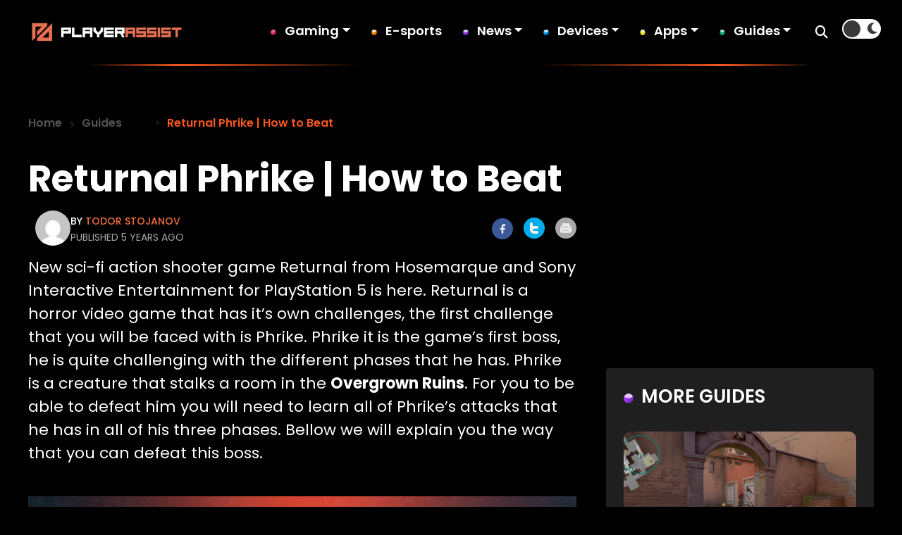

--- FILE ---
content_type: text/css
request_url: https://playerassist.com/wp-content/themes/playerassist/css/style.css?ver=1725365309
body_size: 7992
content:
@import url("https://fonts.googleapis.com/css2?family=Poppins:ital,wght@0,100;0,200;0,300;0,400;0,500;0,600;0,700;0,800;0,900;1,100;1,200;1,300;1,400;1,500;1,600;1,700;1,800;1,900&display=swap");

body,
html {
   font-family: "Poppins", sans-serif;
   font-size: 18px;
   font-weight: 400;
   background: #000;
   transition: background-color 0.5s ease;
}

h1,
h2,
h3,
h4,
h5,
h6,
.h1,
.h2,
.h3,
.h4,
.h5,
.h6 {
   font-family: "Poppins", sans-serif;
   font-weight: 700;
}
a:hover{
    text-decoration:none;
}
.zup {
   z-index: 99;
   position: relative;
}

.fw-600 {
   font-weight: 600;
}

/* Updating Grid */
.container {
   width: 100%;
   padding-right: 20px;
   padding-left: 20px;
   margin-right: auto;
   margin-left: auto;
   max-width: 1580px;
}

/*img hover start*/
.hover-scale {
   display: inline-block;
   overflow: hidden;
   border-radius: 15px;
}
.hover-scale {
   transition: transform 0.3s ease-in-out;
}
.hover-scale:hover {
   transform: scale(1.04);
   cursor: pointer;
}
/*img hover end*/

#custom-cursor {
   width: 259.141px;
   height: 259.141px;
   flex-shrink: 0;
   border-radius: 259.141px;
   opacity: 0.3;
   background: #f6571e;
   filter: blur(80px);
   position: fixed; /* Use fixed position to make it stay in place during scrolling */
   pointer-events: none;
   transform: translate(-50%, -50%); /* Center the cursor */
   z-index: 9999;
}

.container-sm {
   width: 100%;
   padding-right: 20px;
   padding-left: 20px;
   margin-right: auto;
   margin-left: auto;
   max-width: 1240px;
}

.double-border {
   border-bottom: 2px solid #343333;
}

/*header start*/
header {
   font-family: "Poppins", sans-serif;
   padding: 15px 30px;
   background-color: #000;
       border-bottom: 3px solid;
    border-image-source: linear-gradient(90deg, rgba(246,87,30,0) 10%, rgba(246,87,30,1) 20%, rgba(246,87,30,0) 40%, rgba(246,87,30,0) 60%, rgba(246,87,30,1) 80%, rgba(246,87,30,0) 90%);
    border-image-slice: 1;
}
.light-background header {
   background-color: #fff;
}

.header-container {
   margin-right: auto;
   margin-left: auto;
   max-width: 1580px;
   display: flex;
   align-items: center;
}

.header-logo {
   width: 20%;
}
.logo-dark {
   display: none !important;
}
.light-background .logo-dark {
   display: block !important;
}
.light-background .logo-light {
   display: none !important;
}

.header-left {
   width: 80%;
   display: flex;
   justify-content: flex-end;
   align-items: center;
}

.menu-bg {
   display: flex;
   align-items: center;
}

/* Style for the header-box */
.header-box {
   display: flex;
   justify-content: space-between;
   align-items: center;
}

/* Style for the image */
.header-box img {
   max-width: 100%;
}

/* Style for the search box */
.search-box {
   display: flex;
   align-items: center;
}

/* Style for the search input */
.search-box input[type="text"] {
   padding: 8px;
   border: none;
   border-radius: 0px;
   margin-right: 15px;
   font-size: 14px;
   padding: 12px 20px !important;
   outline: none;
}

/*Light and dark mode start*/
.light-background {
   background: #fff;
}

.checkbox {
   opacity: 0;
   position: absolute;
}

.checkbox-label {
   background-color: #fff;
   width: 55px;
   height: 28px;
   border-radius: 50px;
   position: relative;
   padding: 0px 5px;
   cursor: pointer;
   display: flex;
   align-items: center;
   justify-content: space-between;
   top: 0px;
   margin-left: 20px;
}
.light-background .checkbox-label {
   background-color: #000;
}

.fa-moon,
.fa-sun {
   color: #393939;
   font-size: 18px;
}
.light-background .fa-moon,
.fa-sun {
   color: #fff;
}

.checkbox-label .ball {
   background-color: #393939;
   width: 24px;
   height: 24px;
   position: absolute;
   left: 2px;
   top: 2px;
   border-radius: 50%;
   transition: transform 0.2s linear;
}

.light-background .checkbox-label .ball {
   background-color: #fff;
}

.checkbox:checked + .checkbox-label .ball {
   transform: translateX(25px);
}

/*Light and dark mode end*/

.menu {
   list-style: none;
   padding: 0;
   margin: 0px;
   display: flex;
}

.menu li {
   margin-right: 30px;
   position: relative;
   padding-left: 0px;
}

.menu li a {
   color: #fff;
   font-size: 18px;
   text-decoration: none;
   font-weight: 600;
   padding: 0px 0px 5px 20px;
}
.light-background .menu li a {
   color: #000 !important;
}
.menu li a:hover {
   color: #ff8000 !important;
}
.search-icon {
   cursor: pointer;
   margin-left: 5px;
}
.search-icon i {
   color: #fff;
}
.light-background .search-icon i {
   color: #000;
}
.search-icon i:hover {
   color: #f6571e !important;
}
/* Styles for the popup */
.popup {
   position: fixed;
   top: 70px;
   left: 0;
   width: 100%;
   background-color: rgba(0, 0, 0, 0.5);
   display: none;
   justify-content: center;
   align-items: center;
}

.popup-form {
   background-color: #000;
   padding: 20px;
   border-radius: 0px 0px 5px 5px;
   width: 100%;
}
.light-background .popup-form {
   background-color: #f1f1f1;
}

.popup-form input {
   width: calc(100% - 40px);
   padding: 5px;
   font-size: 14px;
}

/* Adding different background images to each list item */
.menu li:nth-child(1) {
   background: url("https://playerassist.com/wp-content/uploads/2024/05/gaming-icon.svg")
      no-repeat left center;
   background-size: 8px 8px;
}

.menu li:nth-child(2) {
   background: url("https://playerassist.com/wp-content/uploads/2024/05/game-review-icon.png")
      no-repeat left center;
   background-size: 8px 8px;
}

.menu li:nth-child(3) {
   background: url("https://playerassist.com/wp-content/uploads/2024/05/gaming-news0blue-circel.png")
      no-repeat left center;
   background-size: 8px 8px;
}

.menu li:nth-child(4) {
   background: url("https://playerassist.com/wp-content/uploads/2024/05/guide-blue-icon.png")
      no-repeat left center;
   background-size: 8px 8px;
}

.menu li:nth-child(5) {
   background: url("https://playerassist.com/wp-content/uploads/2024/05/app-icon.png")
      no-repeat left center;
   background-size: 8px 8px;
}

.menu li:nth-child(6) {
   background: url("https://playerassist.com/wp-content/uploads/2024/05/guide-icon.png")
      no-repeat left center;
   background-size: 8px 8px;
}

/*.menu li:nth-child(7) {*/
/*    margin-left: -20px;*/
/*}*/

.btn-md-none {
   display: none;
}

.submenu {
   width: 200px;
   position: absolute;
   background: #000;
   border: 1px solid #ff8101;
   text-align: left;
   padding: 15px;
   top: 30px;
   left: 20px;
   visibility: hidden;
   opacity: 0;
   -webkit-transition: 0.3s;
   -o-transition: 0.3s;
   transition: 0.3s;
   display: none;
   border-radius: 0 !important;
}

.submenu li {
   margin-right: 0px;
   background: none !important;
   margin-left: 0px !important;
   margin-bottom: 5px;
}

.submenu li a {
   padding: 0px !important;
}

.light-background .submenu {
   background: #fff !important;
}

.light-background .submenu li a {
   color: #000 !important;
}

.light-background .submenu li a:hover {
   color: #f6571e !important;
}

.fa-chevron-down:before {
   display: none !important;
}

#menu li:hover .submenu {
   visibility: visible;
   opacity: 1;
   display: block;
}

/* Show menu-bg on mobile when .show-menu class is added */
.show-menu {
   display: block;
}

/* Hamburger icon styles */
.hamburger-icon {
   display: none;
   /* Hide by default */
   cursor: pointer;
   color: #fff;
   font-size: 24px;
   margin-left: 15px;
}
.close-icon {
   position: absolute;
   top: 10px;
   right: 24px;
   cursor: pointer;
   font-size: 30px;
   color: #fff !important;
}
.light-background .close-icon {
   color: #000 !important;
}
.close-icon:hover {
   color: #f6571e !important;
}

.hamburger-menu {
   display: none;
}

.menu-close {
   display: none !important;
   color: #fff;
   cursor: pointer;
   position: relative;
   left: 98%;
}
.light-background .menu-close {
   color: #000 !important;
}

/*header end*/

.category-name {
   display: flex;
   align-items: center;
}

.category-title {
   flex-grow: 0;
   flex-shrink: 0;
}

.category-line {
   flex-grow: 1;
   display: flex;
   flex-direction: column;
   padding: 0px 20px;
}

.category-link {
   flex-grow: 0;
   flex-shrink: 0;
}

.category-name h2 {
   font-size: 40px;
   text-transform: uppercase;
   font-weight: 600;
}

/*Text Color Start*/
.text-white,
.text-white a {
   color: #fff !important;
}

.text-white-1 {
   color: #fff !important;
}

.light-background .text-white,
.light-background .text-white a {
   color: #000 !important;
}
.text-white a:hover {
   color: #f6571e !important;
}

/*hero start*/

.player-hero {
   background-size: cover;
   background-position: center;
   background-image: url("https://playerassist.com/wp-content/uploads/2024/05/hero-bg.jpg");
   padding: 220px 20px;
   background-repeat: no-repeat;
}

.player-hero h1 {
   font-size: 60px;
   color: #fff;
   line-height: 1.3em;
   margin: 0px 0px 50px 0px;
   font-weight: 700;
}

.player-hero h2 {
   font-size: 24px;
   color: #ffd300;
   font-weight: 500;
}

.player-hero h2 i {
   margin-right: 8px;
   font-size: 18px;
   margin-top: -5px;
}

.read-more-btn {
   padding: 16px 80px;
   background: rgb(242, 85, 28);
   background: linear-gradient(
      120deg,
      rgba(242, 85, 28, 1) 0%,
      rgba(219, 124, 31, 1) 100%
   );
   color: #fff;
   text-decoration: none;
   border-radius: 5px;
   font-size: 22px;
   text-transform: uppercase;
   font-weight: 700;
   filter: drop-shadow(0 4px 16px rgba(246, 87, 30, 0.58));
   transition: transform 0.3s ease, box-shadow 0.3s ease;
}

.read-more-btn:hover {
   transform: scale(2);
   filter: drop-shadow(0 6px 20px rgba(246, 87, 30, 0.9));
   color: #fff;
   text-decoration: none;
}

/*hero end*/

/*Featured Post Slider Start*/

.featured-post-slide-bg {
   background: rgb(24, 24, 24);
   background: linear-gradient(
      90deg,
      rgba(24, 24, 24, 1) 0%,
      rgba(0, 0, 0, 1) 100%
   );
   border-top: 4px solid;
   border-bottom: 4px solid;
   border-image-source: linear-gradient(
      90deg,
      rgba(255, 103, 0, 0) 0%,
      rgba(255, 103, 0, 0) 23%,
      rgba(255, 103, 0, 1) 48%,
      rgba(255, 103, 0, 0) 75%,
      rgba(255, 103, 0, 0) 100%
   );
   border-image-slice: 1;
   padding: 40px 80px;
   position: relative;
}

.light-background .featured-post-slide-bg {
   background: rgb(245, 245, 245);
   background: linear-gradient(
      90deg,
      rgba(245, 245, 245, 1) 0%,
      rgba(255, 255, 255, 0) 100%
   );
}

.featured-post-slider .carousel {
   background: #eee;
}

.featured-post-slider .carousel-cell {
   width: 30%;
   margin-right: 50px;
}

.featured-custom-buttons {
   display: flex;
   justify-content: space-between;
}

.featured-custom-buttons button {
   border: 1px dashed #f6571e;
   width: 72px;
   height: 72px;
   border-radius: 50% !important;
   background: none;
   top: 50%;
   transform: translateY(-50%);
   outline: none;
   display: flex;
   align-items: center;
   justify-content: center;
}

.featured-custom-buttons button i {
   font-size: 26px;
   color: #fff;
}

.light-background .featured-custom-buttons button i {
   color: #000;
}

.previous-button-2 {
   left: 90px !important;
   position: absolute;
}

.next-button-2 {
   right: 90px !important;
   position: absolute;
}

.game-post {
   display: flex;
   align-items: center;
}

.post-category-img {
   width: 30%;
}

.post-category-img img {
   border-radius: 6px;
   max-width: 100%;
   height: 152px;
   object-fit: cover;
}

.post-category-details {
   width: 70%;
   padding: 0px 20px;
}

.light-background .post-category-details h3,
.light-background .post-category-details .featured-title a,
.light-background .post-category-details p {
   color: #000;
}

.post-category-details .featured-title,
.post-category-details .featured-title a {
   color: #fff;
   font-size: 18px;
   line-height: 1.3em;
   font-weight: 700;
   margin: 8px 0px;
}

.post-category-details .featured-title a:hover {
   color: #ff8000 !important;
   text-decoration: none !important;
}

.post-category-details p {
   margin: 0;
}

.category-ylw a,
.category-ylw i,
.comma {
   color: #ffd300;
   text-transform: uppercase;
   font-weight: 500;
   font-size: 15px;
}
.light-background .category-ylw a,
.light-background .category-ylw i,
.light-background .comma{
    color:#EEC505!important;
}


.post-date {
   font-size: 12px;
   color: #cbcbcb;
   font-weight: 400;
   margin-left: 30px;
   margin-top: -6px;
}

.light-background .post-date {
   color: #4c4c4c !important;
}

.post-content {
   font-size: 16px;
   color: #fff;
   font-weight: 300;
   line-height: 1.4em;
}

.post-content a {
   color: #e76f51;
   text-decoration: none;
}

.post-content a:hover {
   font-weight: 600;
   color: #fff;
}

.light-background .post-content a:hover {
   color: #000;
}

/*Featured Post Slider End*/

/*Daily Discoveries Start*/

.daily-discoveries-post {
   position: relative;
   overflow: hidden;
   display: flex;
   flex-direction: column;
   align-items: center;
}

.daily-discoveries-post::before {
   content: "";
   position: absolute;
   top: 0;
   left: 0;
   width: 100%;
   height: 100%;
   background: rgb(0, 0, 0);
   background: linear-gradient(
      180deg,
      rgba(0, 0, 0, 0.55) 28%,
      rgba(0, 0, 0, 1) 100%
   );
   z-index: 4;
   border-radius: 15px;
   pointer-events: none;
}

.daily-discoveries-post img {
   position: relative;
   z-index: 0;
   border-radius: 15px;
}
.daily-discoveries-post .daily-small {
   height: 300px;
}

.daily-discoveries-post div {
   position: absolute;
   z-index: 9;
   color: white;
   padding: 20px;
   bottom: 15px;
   left: 15px;
}

.daily-discoveries-post div a {
   font-size: 15px;
   color: #4caf50;
}

.daily-discoveries-post div a:hover {
   text-decoration: none;
   color: #fff !important;
}

.daily-discoveries-post div h3,
.daily-discoveries-post div h3 a {
   font-size: 28px;
   color: #fff;
   line-height: 1.3em;
}
.daily-discoveries-post div h3 a:hover,
.daily-discoveries-post div h3:hover {
   color: #ff8000 !important;
}

.daily-discoveries-post div p {
   font-size: 18px;
   margin: 0;
   color: #fff;
}

.daily-discoveries-postdiv p a {
   color: #e76f51;
   font-size: 15px;
}

.daily-discoveries-post div .date {
   color: #a9a8a8;
   margin-top: 5px;
   font-size: 16px !important;
}

.daily-discoveries-post div p a {
   color: #e76f51;
}

.daily-discoveries-post div p a:hover {
   color: #fff;
   font-weight: 600;
}

.height-600 {
   height: 627px;
   object-fit: cover !important;
}

/*Daily Discoveries End*/

/*Trending Category Start*/

.trending-bg {
   background-color: #111111;
   background-image: url("https://playerassist.com/wp-content/uploads/2024/05/trending-bg.jpg");
   background-size: cover;
   background-repeat: no-repeat;
   background-position: center;
   border-top: 2px solid;
   border-image-source: linear-gradient(
      90deg,
      rgba(255, 142, 0, 0) 10%,
      rgba(255, 142, 0, 1) 25%,
      rgba(255, 142, 0, 0) 40%,
      rgba(255, 142, 0, 0) 60%,
      rgba(255, 142, 0, 1) 75%,
      rgba(255, 142, 0, 0) 90%
   );
   border-image-slice: 1;
   position: relative;
}

.light-background .trending-bg {
   background-color: #f8f8f8;
   background-image: url("https://playerassist.com/wp-content/uploads/2024/05/trending-light-bg.jpg");
}

.trending-bg:after {
   content: "";
   height: 142px;
   width: 130px;
   background-image: url("https://playerassist.com/wp-content/uploads/2024/05/sward.svg");
   background-size: contain;
   background-repeat: no-repeat;
   position: absolute;
   left: 0px;
   top: -90px;
   animation: bounce 2s infinite;
}

@keyframes bounce {
   0% {
      transform: translateY(0);
   }
   50% {
      transform: translateY(-20px);
   }
   100% {
      transform: translateY(0);
   }
}
.light-background .trending-bg:after {
   background-image: url("https://playerassist.com/wp-content/uploads/2024/05/trending-icons.svg");
}

.trending-post {
   position: relative;
   overflow: hidden;
   display: flex;
   flex-direction: column;
   align-items: center;
   margin: 0px 10px;
   width: 100%;
}

.scale-img img {
   right: -40px;
   transform: scale(1.1);
   position: relative;
}

.trending-post a {
   text-decoration: none;
}

.trending-post::before {
   content: "";
   position: absolute;
   top: 0;
   left: 0;
   width: 100%;
   height: 100%;
   background: rgb(0, 0, 0);
   background: linear-gradient(
      180deg,
      rgba(0, 0, 0, 0.55) 0%,
      rgba(14, 14, 14, 1) 100%
   );
   z-index: 4;
   border-radius: 15px;
}

.trending-post img {
   position: relative;
   z-index: 0;
   border-radius: 15px;
   height: 260px;
   object-fit: cover;
   max-width: 100%;
   width: 350px;
}

.trending-post div {
   position: absolute;
   z-index: 9;
   color: white;
   padding: 20px;
   top: 0;
}

.trending-post div a {
   font-size: 15px;
   color: #4caf50;
}
.trending-post div a:hover {
   color: #fff !important;
}

.trending-post div h3,
.trending-post div h3 a {
   font-size: 26px;
   color: #fff;
   margin-top: 10px;
}

.trending-post div h3:hover,
.trending-post div h3 a:hover {
   color: #ff8000 !important;
}
.trending-post div p {
   font-size: 15px;
   margin: 0;
   color: #fff;
}

.trending-post div p a {
   color: #e76f51;
   font-size: 15px;
}

.trending-post div .date {
   color: #cecece;
   margin-top: 5px;
}

.mln-50 {
   margin-left: -120px;
}
.latest-post-info a:hover{
    font-weight:700!important;
}
/*Trending Category End*/

.see-more-btn {
   color: #f6571e;
   text-transform: uppercase;
   font-weight: 600;
   font-size: 22px;
}
.see-more-btn i{
    margin-left:10px;
}
.see-more-btn:hover {
   color: #fff !important;
   text-decoration: none;
}

.light-background .see-more-btn:hover {
   color: #000 !important;
   text-decoration: none;
}

.category-view a {
   color: #f6571e;
   font-weight: 500;
   font-size: 20px;
}
.category-view a:hover{
    color:#fff;
}
.light-background .category-view a:hover{
    color:#000;
}

.category-view div img {
   height: 500px;
   width: 890px;
   object-fit: cover;
}

.category-view h2 a {
   font-size: 60px !important;
   text-transform: capitalize;
   font-weight: 700;
   text-decoration: none;
}

/*category Four post styling start*/
.four-post div img {
   width: 350px;
   height: 200px;
   object-fit: cover;
}
.four-post .text-white {
   margin-top: 5px !important;
}

.four-post div a {
   font-size: 14px;
   color: #f6571e;
   text-transform: uppercase;
}

.four-post div h4 a {
   line-height: 1.5em;
   font-size: 26px;
   font-weight: 700;
   text-decoration: none;
   text-transform: capitalize;
}

/*category Four post styling end*/

/*latest in category start*/
.latest-in-category {
   display: flex;
   align-items: center;
}

.latest-img {
   width: 50%;
}

.latest-img img {
   width: 240px;
   height: 190px;
   object-fit: cover;
}

.latest-post-info {
   width: 50%;
   margin-left: 20px;
}

.latest-post-info h5 a {
   line-height: 1.5em;
   font-size: 20px;
   text-decoration: none;
   text-transform: capitalize;
}

.latest-post-info a {
   font-size: 16px;
   color: #e0005e;
   text-transform: uppercase;
}
.latest-post-info a:hover{
    color:#BB0451;
    font-weight:500;
}

.latest-post-info p,
.latest-post-info p a {
   color: #4c4c4c !important;
   font-weight: 600 !important;
   font-size: 12px !important;
   text-transform: capitalize !important;
}
.latest-post-info p a:hover{
    color:#F6571E!important;
}

/*More Post Start*/
.more-post {
   display: flex;
   flex-wrap: wrap;
}

.post-details {
   position: relative;
   width: 31%;
   margin: 10px;
   overflow: hidden;
   transition: transform 0.3s ease;
}
.post-details:hover {
   transform: scale(1.02);
}

.post-details img {
   max-width: 100%;
   border-radius: 15px;
   width: 500px;
   object-fit: cover;
   height: 360px;
}

.post-details::before {
   content: "";
   position: absolute;
   top: 0;
   left: 0;
   width: 100%;
   height: 100%;
   background: linear-gradient(
      180deg,
      rgba(0, 0, 0, 0.55) 0%,
      rgba(14, 14, 14, 1) 100%
   );
   border-radius: 15px;
   pointer-events: none;
}

.post-details div {
   position: absolute;
   bottom: 0;
   left: 0;
   padding: 25px;
}

.post-details div a {
   font-weight: 700;
   text-transform: uppercase;
   color: #f6571e;
   font-size: 20px;
   text-decoration: none;
}

.post-details div a:hover {
   color: #fff;
}

.post-details div h4 a {
   color: #fff;
   font-weight: 700;
   text-transform: capitalize;
   font-size: 26px;
   margin: 5px 0px 0px 0px;
   line-height: 1.5em;
}
.post-details div h4 a:hover {
   color: #f6571e !important;
}

/*Category Slider Start*/

.category-slides .flickity-slider {
   left: -10% !important;
}

.category-slides .flickity-viewport::before,
.category-slides .flickity-viewport::after {
   background: linear-gradient(
      90deg,
      rgba(0, 0, 0, 1) 28%,
      rgba(0, 0, 0, 1) 56%,
      rgba(0, 0, 0, 0) 100%
   );
   content: "";
   height: 110px;
   position: absolute;
   width: 200px;
   z-index: 2;
}

.light-background .category-slides .flickity-viewport::before,
.light-background .category-slides .flickity-viewport::after {
   background: linear-gradient(
      90deg,
      rgba(255, 255, 255, 1) 28%,
      rgba(255, 255, 255, 1) 56%,
      rgba(255, 255, 255, 0) 100%
   );
}

.category-slides .flickity-viewport::after {
   right: 0;
   top: 0;
   transform: rotateZ(180deg);
}

.category-slides .flickity-viewport::before {
   left: 0;
   top: 0;
}
.category-slides .carousel {
   background: #eee;
}

.category-slides .carousel-cell {
   width: 380px;
   margin-right: 15px;
   background-image: url("https://playerassist.com/wp-content/uploads/2024/05/unselected-bg.svg");
   background-size: contain;
   background-repeat: no-repeat;
   display: flex;
   align-items: center;
   justify-content: center;
   height: 110px;
}

.light-background .category-slides .carousel-cell {
   background-image: url("https://playerassist.com/wp-content/uploads/2024/05/category-light.svg");
}

.category-slides .carousel-cell h2,
.category-slides .carousel-cell h2 a {
   color: #fff;
   font-size: 28px;
   text-transform: uppercase;
   font-weight: 700;
   font-family: "Poppins", sans-serif;
   margin: 0;
   text-decoration: none !important;
}

.category-slides a:hover {
   text-decoration: none !important;
}

.light-background .category-slides .carousel-cell h2 {
   color: #000;
}

.category-slides .carousel-cell:hover {
   background-image: url("https://playerassist.com/wp-content/uploads/2024/05/selected-slide.svg");
}

.light-background .category-slides .carousel-cell:hover {
   background-image: url("https://playerassist.com/wp-content/uploads/2024/05/category-selected-light-hover.svg");
}

.custom-buttons,
.popular-custom-buttons {
   text-align: center;
   margin-top: 50px;
   position: relative;
}

.custom-buttons .next-button:after,
.popular-custom-buttons .next-button-1:after {
   content: "";
   height: 4px;
   width: 350px;
   background-image: url("https://playerassist.com/wp-content/uploads/2024/05/next-line.svg");
   background-size: contain;
   background-repeat: no-repeat;
   position: absolute;
   top: 20px;
   margin-left: 20px;
   right: 20%;
}

.custom-buttons .previous-button:before,
.popular-custom-buttons .previous-button-1:before {
   content: "";
   height: 4px;
   width: 350px;
   background-image: url("https://playerassist.com/wp-content/uploads/2024/05/previous-line.svg");
   background-size: contain;
   background-repeat: no-repeat;
   position: absolute;
   top: 20px;
   left: 20%;
}

.custom-buttons button,
.popular-custom-buttons button {
   background: none;
   padding: 0;
   margin: 0px 30px;
   border: none;
   border: none !important;
   outline: none;
}

.custom-buttons button i,
.popular-custom-buttons button i {
   color: #fff;
   font-size: 45px;
}
.custom-buttons button i:hover,
.popular-custom-buttons button i:hover{
   color: #F6571E!important;
}
.light-background .custom-buttons button i,
.light-background .popular-custom-buttons button i {
   color: #000;
}

/*Popular Category Slider start*/

.popular-category .flickity-slider {
   left: 0% !important;
}

.popular-category .flickity-viewport::before,
.popular-category .flickity-viewport::after {
   background: linear-gradient(
      90deg,
      rgba(0, 0, 0, 1) 28%,
      rgba(0, 0, 0, 1) 56%,
      rgba(0, 0, 0, 0) 100%
   );
   content: "";
   height: 350px;
   position: absolute;
   width: 350px;
   z-index: 2;
}

.popular-category .flickity-viewport::after {
   right: 0;
   top: 0;
   transform: rotateZ(180deg);
}

.popular-category .flickity-viewport::before {
   left: 0;
   top: 0;
}

.light-background .popular-category .flickity-viewport::before,
.light-background .popular-category .flickity-viewport::after {
   background: linear-gradient(
      90deg,
      rgba(255, 255, 255, 1) 28%,
      rgba(255, 255, 255, 1) 56%,
      rgba(255, 255, 255, 0) 100%
   );
}
.popular-category .flickity-viewport::before {
   left: 0;
   top: 0;
}

.popular-category .carousel {
   background: #eee;
}

.popular-category .carousel-cell {
   width: 260px;
   margin-right: 25px;
   background-image: url("https://playerassist.com/wp-content/uploads/2024/05/popular-unselect-bg.svg");
   background-size: contain;
   background-repeat: no-repeat;
   display: flex !important;
   align-items: center !important;
   justify-content: center !important;
   text-align: center !important;
   height: 350px;
}

/*.popular-category .carousel-cell a{*/
/*     display: flex!important;*/
/*    align-items: center!important;*/
/*    justify-content: center!important;*/
/*    text-align:center!important;*/
/*}*/
.popular-category .carousel-cell a img {
   width: 110px;
}

.light-background .popular-category .carousel-cell {
   background-image: url("https://playerassist.com/wp-content/uploads/2024/05/light-category-bg.svg");
}

.popular-category .carousel-cell a {
   text-decoration: none;
}

.popular-category .carousel-cell a h2 {
   color: #fff;
   font-size: 26px;
   text-transform: uppercase;
   font-weight: 700;
   font-family: "Poppins", sans-serif;
   margin: 10px 15px 0px 15px;
   text-decoration: none;
}

.light-background .popular-category .carousel-cell a h2 {
   color: #000000;
}

.popular-category .carousel-cell:hover {
   background-image: url("https://playerassist.com/wp-content/uploads/2024/05/popular-selected-bg.svg");
}

.light-background .popular-category .carousel-cell:hover {
   background-image: url("https://playerassist.com/wp-content/uploads/2024/05/light-select-bg.svg");
}

.popular-custom-buttons {
   text-align: center;
   margin-top: 30px;
}

/*gaming review bg start*/
.gaming-review-bg {
   background-color: #111111;
   background-image: url("https://playerassist.com/wp-content/uploads/2024/05/gaming-review-bg.jpg");
   background-size: cover;
   background-repeat: no-repeat;
   background-position: right bottom;
}

.gaming-review-bg,
.varlorant-icon {
   position: relative;
}

.gaming-review-bg:after {
   content: "";
   height: 80px;
   width: 80px;
   background-image: url("https://playerassist.com/wp-content/uploads/2024/05/cup.svg");
   background-size: contain;
   background-repeat: no-repeat;
   position: absolute;
   left: 0px;
   bottom: -40px;
   animation: bounce 2s infinite;
}
.varlorant-icon:before {
   content: "";
   height: 110px;
   width: 110px;
   background-image: url("https://playerassist.com/wp-content/uploads/2024/05/bomb.svg");
   background-size: contain;
   background-repeat: no-repeat;
   position: absolute;
   right: 0px;
   bottom: 40px;
   animation: bounce 2s infinite;
}

.light-background .varlorant-icon:before {
   background-image: url("https://playerassist.com/wp-content/uploads/2024/05/bomb-light.svg");
   animation: bounce 2s infinite;
}

.light-background .gaming-review-bg {
   background-color: #f8f8f8;
   background-image: url("https://playerassist.com/wp-content/uploads/2024/05/gaming-review-bg-light.jpg");
}

/*gaming review bg end*/

/*Gaming icon start*/
.gaming-icon {
   position: relative;
}

.gaming-icon:after {
   content: "";
   height: 80px;
   width: 80px;
   background-image: url("https://playerassist.com/wp-content/uploads/2024/05/reverse.svg");
   background-size: contain;
   background-repeat: no-repeat;
   position: absolute;
   right: 40px;
   top: 600px;
   animation: bounce 2s infinite;
}

/*Gaming icon end*/

/*Guides & Troubleshooting bg start*/
.guide-bg {
   background-color: #111111;
   background-image: url("https://playerassist.com/wp-content/uploads/2024/05/guide-bg.jpg");
   background-size: cover;
   background-repeat: no-repeat;
   background-position: left bottom;
   position: relative;
}

.guide-bg:after {
   content: "";
   height: 100px;
   width: 100px;
   background-image: url("https://playerassist.com/wp-content/uploads/2024/05/key.svg");
   background-size: contain;
   background-repeat: no-repeat;
   position: absolute;
   right: 20px;
   bottom: 20px;
}

.light-background .guide-bg:after {
   background-image: url("https://playerassist.com/wp-content/uploads/2024/05/key-white.svg");
   animation: bounce 2s infinite;
}

.light-background .guide-bg {
   background-color: #f8f8f8;
   background-image: url("https://playerassist.com/wp-content/uploads/2024/05/guide-light-bg.jpg");
}

/*Guides & Troubleshooting bg end*/

/*Footer Start*/
.bg-black {
   background-color: #000;
}
.light-background .bg-black {
   background-color: #fff;
}

.update-bg {
   background: rgb(27, 27, 27);
   background: linear-gradient(
      180deg,
      rgba(27, 27, 27, 1) 0%,
      rgba(0, 0, 0, 1) 47%
   );
   position: relative;
}

/*   ---------Top Icon Of Footer----------*/
.update-bg::before {
   content: "";
   position: absolute;
   top: -70px;
   left: 95px;
   background-image: url("https://playerassist.com/wp-content/uploads/2024/05/king-icon.svg");
   background-size: contain;
   background-repeat: no-repeat;
   width: 130px;
   height: 130px;
   animation: bounce 2s infinite;
}

.form-txt {
   font-weight: 600;
   color: #aaaaa9;
}

.container-sm h5 {
   font-size: 20px;
}

#menu-games-footer-menu,
#menu-device-footer-menu,
#menu-footer-about-menu,
#menu-social-media {
   list-style: none;
   padding: 0;
   margin: 20px 0px 0px 0px;
}

#menu-games-footer-menu li,
#menu-device-footer-menu li,
#menu-footer-about-menu li,
#menu-social-media li {
   margin-bottom: 15px;
}

#menu-games-footer-menu li a,
#menu-device-footer-menu li a,
#menu-footer-about-menu li a,
#menu-social-media li a {
   color: #e3e3e3 !important;
   font-size: 18px !important;
}

#menu-games-footer-menu li a:hover,
#menu-device-footer-menu li a:hover,
#menu-footer-about-menu li a:hover,
#menu-social-media li a:hover {
   color: #f6571e !important;
   text-decoration: none;
}

.gradient-border {
   border-top: 2px solid;
   border-bottom: 2px solid;
   border-image-source: linear-gradient(
      90deg,
      rgba(255, 142, 0, 0) 10%,
      rgba(255, 142, 0, 1) 25%,
      rgba(255, 142, 0, 0) 40%,
      rgba(255, 142, 0, 0) 60%,
      rgba(255, 142, 0, 1) 75%,
      rgba(255, 142, 0, 0) 90%
   );
   border-image-slice: 1;
}

.container-footer {
   width: 100%;
   padding-right: 20px;
   padding-left: 20px;
   margin-right: auto;
   margin-left: auto;
   max-width: 1400px;
}

.light-background .container-footer .text-white-1 {
   color: #fff !important;
}

.copyright-bg {
   background-color: #171717;
}

.copyright-bg p {
   font-size: 18px;
   color: #efefef;
   margin: 0;
   font-weight: 500;
}

.footer-element {
   position: relative;
}

.footer-element:after {
   content: "";
   height: 473px;
   width: 280px;
   background-image: url("https://playerassist.com/wp-content/uploads/2024/05/footer-vector.svg");
   background-size: contain;
   background-repeat: no-repeat;
   position: absolute;
   right: 20px;
   bottom: -10px;
}

.fs-16 {
   font-size: 15px;
}

/*Footer End*/
#custom-cursor { display:none !important; }
/*bread wrapper start*/

.bread-cumb-wrapper {
   border-bottom: 1px solid #e3e3e3;
}

.custom-breadcumb {
   /*margin-top: 80px;*/
   padding: 15px 0;
   background-color: transparent;
   margin-bottom: 0;
}

.custom-breadcumb li a {
   font-weight: 600;
   font-size: 16px;
   color: #545353 !important;
}
.custom-breadcumb li a:hover{
    color:#fff!important;
}
.light-background .custom-breadcumb li a:hover{
    color:#000!important;
}
.breadcrumb-item + .breadcrumb-item::before {
   display: inline-block;
   padding-right: 0.5rem;
   color: #1d1b1b;
   content: ">";
   font-weight: 600;
}

.breadcrumb-item.active {
   color: #f6571e;
   font-weight: 600;
   font-size: 16px;
}
/*bread wrapper end*/

/*Pagination styling start*/
.nav-pagination{
    display:flex;
    justify-content: center;
}

.pagination li{
    margin:0px 10px;
}

.nav-pagination .pagination .page-link {
    background-color: #393939; /* Darker background for each page link */
    color: #fff; /* White text color for the links */
    border-radius: 50%;
    width: 44px;
    height: 44px;
    display: flex;
    align-items: center;
    justify-content: center;
    font-weight:600;
    border:none!important;
}

.nav-pagination .pagination .page-link:hover {
    background-color: #F6571E; /* Lighter background on hover */
    color: #fff; /* Lighter text color on hover */
}

.nav-pagination .pagination .active .page-link,
.nav-pagination .pagination .active .page-link:hover {
    background-color: #F6571E; /* Even darker background for the active page */
    color: #fff; /* Maintain white text for readability */
}
.bread-cumb-wrapper{
    border:none;
}
/*Pagination styling end*/

/*Search page styling start*/

.search-page .head-text{
    font-size:40px;
    color:#fff;
    font-weight:600;
}
.light-background .search-page .head-text{
    color:#000!important;
}
.search-page img{
    height: 220px;
    object-fit: cover !important;
    border-radius: 15px;
    margin-bottom:15px;
    overflow: hidden;
}
.search-page img:hover{
   transform: scale(1.02);
}
.search-page h5,.search-page h5 a{
    color:#F6571E;
    text-transform:uppercase;
    font-size:14px;
    font-weight:700;
}
.search-page p a{
    font-size:24px;
    color:#fff;
    font-weight:700;
    line-height:1.3em;
}
.light-background .search-page p a{
    color:#000;
}
.search-page p a:hover{
    color:#F6571E;
}
/*Search page styling end*/


/*=====
category Page Styling start
=======*/


.category-in-latest{
    display:flex;
}
.category-heading{
    font-size:40px;
    font-weight:600;
    text-transform:uppercase;
}
.category-front-post img {
    height: 450px;
    object-fit: cover !important;
    border-radius: 15px;
}
.category-front-post h3 {
    color: #f6571e;
    text-transform: uppercase;
    font-size: 20px;
    margin-bottom: 10px;
    font-weight:500;
}
.category-front-post h2 a {
    font-size: 60px;
    line-height: 1.2em;
    font-weight: 700;
}
.four-category-post img {
    height: 220px;
    object-fit: cover !important;
    border-radius: 15px;
}
.four-category-post h3 {
    color: #f6571e;
    text-transform: uppercase;
    font-size: 14px;
    font-weight:500;
}

.four-category-post h2 a {
    font-size: 25px;
    font-weight: 700;
}
.four-category-post h2{
    line-height:0.85em;
}


.selected-category {
    width: 66%;
}

.advert {
    width: 34%;
}
.selected-category {
    display: flex;
    flex-wrap: wrap;
}

.selected-post {
    width: 46%;
    margin-right: 20px;
    margin-bottom: 30px;
    position: relative;
}
.selected-post img {
    max-width: 100%;
    border-radius: 15px;
    object-fit: cover;
    height: 300px;
}

.selected-post:before {
    content: "";
    position: absolute;
    top: 0;
    left: 0;
    width: 100%;
    height: 100%;
    background: linear-gradient(
        180deg,
        rgba(0, 0, 0, 0.16) 0%,
        rgba(0, 0, 0, 1) 100%
    );
    border-radius: 15px;
}
.selected-post div {
    position: absolute;
    bottom: 0;
    left: 0;
    padding: 20px;
}
.selected-post div h3{
    margin-bottom:0px!important;
}
.selected-post div h3 a {
    font-size: 15px;
    color: #f6571e;
    text-transform: uppercase;
    font-weight: 600!important;
}
.selected-post div h2 {
    line-height: 1em;
}
.selected-post div h2 a {
    font-size: 24px;
    text-transform: capitalize;
    font-weight: 700;
    line-height:1em;
}
.light-background .selected-post div h2 a{
    color:#fff!important;
}

/*selected all post end*/
/*=====
category Page Styling end
=======*/

/*404 page styling start*/
.error-page__info h1{
    font-size:32px;
    font-weight:600;
}
.error-page-btn{
  padding: 16px 80px;
    background: rgb(242, 85, 28);
    background: linear-gradient(120deg, rgba(242, 85, 28, 1) 0%, rgba(219, 124, 31, 1) 100%);
    color: #fff;
    text-decoration: none;
    border-radius: 5px;
    font-size: 22px;
    text-transform: uppercase;
    font-weight: 700;
    filter: drop-shadow(0 4px 16px rgba(246, 87, 30, 0.58));
    transition: transform 0.3s ease, box-shadow 0.3s ease;
}
.error-page-btn:hover {
    transform: scale(2);
    filter: drop-shadow(0 6px 20px rgba(246, 87, 30, 0.9));
    color: #fff;
    text-decoration: none;
}
/*404 page styling end*/
   .custom-breadcumb li:nth-child(2) {
        max-width: 122px !important;
        width: 100%;
    }
.custom-breadcumb { flex-wrap:nowrap !important; }


--- FILE ---
content_type: image/svg+xml
request_url: https://playerassist.com/wp-content/themes/playerassist/img/facebook-icon.svg
body_size: -227
content:
<svg width="8" height="14" viewBox="0 0 8 14" fill="none" xmlns="http://www.w3.org/2000/svg">
<path d="M7.99996 0.333496H5.99996C5.1159 0.333496 4.26806 0.684686 3.64294 1.30981C3.01782 1.93493 2.66663 2.78277 2.66663 3.66683V5.66683H0.666626V8.3335H2.66663V13.6668H5.33329V8.3335H7.33329L7.99996 5.66683H5.33329V3.66683C5.33329 3.49002 5.40353 3.32045 5.52856 3.19543C5.65358 3.0704 5.82315 3.00016 5.99996 3.00016H7.99996V0.333496Z" fill="#EFEFEF"/>
</svg>


--- FILE ---
content_type: text/plain; charset=utf-8
request_url: https://ads.adthrive.com/http-api/cv2
body_size: 9622
content:
{"om":["00xbjwwl","012nnesp","03ory6zo","06htwlxm","0RF6rOHsv7/kzncxnKJSjw==","0av741zl","0b0m8l4f","0f298s6e2ri","0fs6e2ri","0hly8ynw","0l51bbpm","0p298ycs8g7","0p5m22mv","0p7rptpw","0pycs8g7","0r6m6t7w","0sm4lr19","1","1011_302_56233468","1011_302_56233478","1011_302_56233481","1011_302_56233486","1011_302_56233491","1011_302_56233497","1011_302_56273321","1011_302_56273331","1011_302_56273333","1011_302_56527955","1011_302_56527974","1011_302_56590573","1011_302_56862239","1011_302_56862339","1011_302_56982182","1011_302_56982226","1011_302_56982266","1011_302_56982296","1011_302_56982301","1011_302_56982421","1011_302_57035103","1011_302_57035134","1011_302_57035139","1011_302_57035181","1011_302_57035223","1028_8728253","10310289136970_462615155","10310289136970_462615644","10310289136970_462615833","10310289136970_462792722","10310289136970_462792978","10310289136970_466769473","10310289136970_491345701","10310289136970_559920874","10310289136970_567405989","10310289136970_593674671","10310289136970_686690145","10339421-5836009-0","10339426-5836008-0","1043_409_216596","10ua7afe","11142692","11509227","11560071","11633433","11896988","11999803","12010080","12010084","12010088","12123650","12142259","12151247","12219555","124684_152","124843_8","124848_7","124853_7","12837805","12837806","12850755","12850756","13mvd7kb","1453468","14xoyqyz","1606221","1611092","16x7UEIxQu8","17_23487692","17_24104681","17_24104687","17_24683312","17_24683322","17_24696313","17_24696328","17_24766959","17_24766961","17_24767217","17_24767234","17_24767245","17k5v2f6","1832l91i","1891/84814","19298r1igh7","19r1igh7","1blhmack","1bmp02l7","1ktgrre1","1m7ow47i","1zp8pjcw","1zuc5d3f","201500252","201500253","201500255","201500257","202430_200_EAAYACog7t9UKc5iyzOXBU.xMcbVRrAuHeIU5IyS9qdlP9IeJGUyBMfW1N0_","202430_200_EAAYACogIm3jX30jHExW.LZiMVanc.j-uV7dHZ7rh4K3PRdSnOAyBBuRK60_","202430_200_EAAYACogfp82etiOdza92P7KkqCzDPazG1s0NmTQfyLljZ.q7ScyBDr2wK8_","202d4qe7","20421090_200_EAAYACogyy0RzHbkTBh30TNsrxZR28Ohi-3ey2rLnbQlrDDSVmQyBCEE070_","205mlbis","2132:45291933","2132:45968072","2132:45999649","2132:45999652","2179:587183202622605216","2179:588366512778827143","2179:588463996220411211","2179:588969843258627169","2179:589318202881681006","2249:553781220","2249:614129791","2249:647637518","2249:650628025","2249:650650503","2249:657216801","2249:677340715","2249:691925891","2249:694710256","2249:703330140","2249:704194990","226226131","226226132","2307:0av741zl","2307:0b0m8l4f","2307:0fs6e2ri","2307:0hly8ynw","2307:0is68vil","2307:0pycs8g7","2307:19r1igh7","2307:2709nr6f","2307:28u7c6ez","2307:2kbya8ki","2307:3o9hdib5","2307:43igrvcm","2307:53eajszx","2307:64x7dtvi","2307:74scwdnj","2307:9925w9vu","2307:9g0s2gns","2307:9jse9oga","2307:9nex8xyd","2307:9r15vock","2307:a2uqytjp","2307:a566o9hb","2307:ai51bqq6","2307:bj4kmsd6","2307:c1hsjx06","2307:cbg18jr6","2307:cv2huqwc","2307:ekv63n6v","2307:enjhwz1z","2307:fjp0ceax","2307:fmmrtnw7","2307:g749lgab","2307:ge4000vb","2307:jd035jgw","2307:jr169syq","2307:l4k37g7y","2307:lp37a2wq","2307:lz23iixx","2307:mfsmf6ch","2307:mh2a3cu2","2307:o4v8lu9d","2307:ppn03peq","2307:qd3irxde","2307:rifj41it","2307:rnvjtx7r","2307:rrlikvt1","2307:s4s41bit","2307:t7jqyl3m","2307:tty470r7","2307:u7p1kjgp","2307:v2iumrdh","2307:w15c67ad","2307:xc88kxs9","2307:z58lye3x","2307:zw6jpag6","2409_15064_70_85445175","2409_15064_70_85445183","2409_15064_70_85808977","2409_15064_70_85808987","2409_15064_70_85808988","2409_15064_70_85809046","2409_15064_70_85809050","2409_15064_70_86470664","2409_25495_176_CR52092918","2409_25495_176_CR52092921","2409_25495_176_CR52092923","2409_25495_176_CR52092954","2409_25495_176_CR52092956","2409_25495_176_CR52092957","2409_25495_176_CR52092959","2409_25495_176_CR52150651","2409_25495_176_CR52175340","2409_25495_176_CR52178314","2409_25495_176_CR52178315","2409_25495_176_CR52178316","2409_25495_176_CR52186411","2409_25495_176_CR52188001","2409_91366_409_226352","242697002","244435194","245841736","245842006","246638579","24732878","25048618","25_13mvd7kb","25_4tgls8cg","25_4zai8e8t","25_53v6aquw","25_6ye5i5mb","25_7jvs1wj8","25_87z6cimm","25_8b5u826e","25_9l06fx6u","25_cfnass1q","25_ctfvpw6w","25_e0z9bgr8","25_fjzzyur4","25_hueqprai","25_m2n177jy","25_op9gtamy","25_oz31jrd0","25_pz8lwofu","25_sgaw7i5o","25_sqmqxvaf","25_ti0s3bz3","25_tqejxuf9","25_utberk8n","25_v6qt489s","25_x716iscu","25_xz6af56d","25_yi6qlg3p","25_ztlksnbe","25_zwzjgvpw","262592","2636_103472_T26263446","2662_200562_8166427","2662_200562_8168483","2662_200562_8168520","2662_200562_8168539","2662_200562_8172720","2662_200562_8172724","2662_200562_8172741","2662_200562_8182931","2662_200562_8182933","2676:80072847","2676:84578122","2711_64_11999803","2711_64_12151096","2711_64_12151247","2711_66_12151096","2711_67904_11560071","2715_9888_549410","2715_9888_551337","2760:176_CR52092920","2760:176_CR52150651","2760:176_CR52153849","2760:176_CR52178314","2760:176_CR52178316","2760:176_CR52188001","28929686","28933536","28u7c6ez","29102835","29414696","29414711","2974:8168479","2974:8168537","2974:8168539","2974:8168581","2974:8172719","2974:8172728","2974:8172741","2974:8182933","29_696964702","2jjp1phz","2kbya8ki","2qv6c9u3","2v4qwpp9","2wgqelaj","2y5a5qhb","3018/7bde77b5ea7700479e9d98db672b3e5a","306_24765483","308_125204_11","31455751","31qdo7ks","32735354","32975686","32j56hnc","3335_133884_702675162","3335_133884_702675170","33604490","33604871","33605023","33605403","33627470","33627671","34349850","3490:CR52092921","3490:CR52092923","3490:CR52178314","3490:CR52178316","3490:CR52212686","3490:CR52212688","34tgtmqk","351r9ynu","3646_185414_8687255","3658_15038_rifj41it","3658_155735_0pycs8g7","3658_15761_T26365763","3658_15866_tsa21krj","3658_15936_43igrvcm","3658_211122_0hly8ynw","3658_211122_rmenh8cz","3658_216054_T26231337","3658_247562_ri85joo4","3658_249690_t7jqyl3m","3658_519209_lz23iixx","3658_603555_bj4kmsd6","3658_608642_0fs6e2ri","3658_644013_rnvjtx7r","3658_89843_9g0s2gns","3702_139777_24765466","3702_139777_24765476","3702_139777_24765477","3702_139777_24765483","3702_139777_24765484","3702_139777_24765527","3702_139777_24765529","3702_139777_24765531","3702_139777_24765544","3702_139777_24765548","381513943572","3822:23149016","39303316","39350186","39364467","39369099","39999952","3LMBEkP-wis","3a19xks2","3b4h1yyx","3eygb4a4","3g7svtxa","3k7yez81","3mzmxshy","3o9hdib5","3v2n6fcp","3ws6ppdq","3x0i061s","3yuxoojp","4083IP31KS13kodabuilt_22ab0","409_192547","409_192565","409_216326","409_216362","409_216364","409_216366","409_216384","409_216386","409_216388","409_216396","409_216398","409_216402","409_216404","409_216406","409_216407","409_216416","409_220137","409_220171","409_220333","409_220338","409_220344","409_220349","409_220366","409_223589","409_223594","409_223599","409_225978","409_225982","409_225983","409_225987","409_225988","409_225990","409_225992","409_225993","409_226312","409_226314","409_226321","409_226322","409_226324","409_226326","409_226332","409_226336","409_226337","409_226342","409_226346","409_226351","409_226352","409_226361","409_226362","409_226364","409_226367","409_226374","409_227223","409_227224","409_227235","409_227240","409_228054","409_228055","409_228065","409_228070","409_228084","409_228089","409_228348","409_228354","409_228358","409_228362","409_228367","409_228370","409_228371","409_228381","409_230721","409_230726","409_230727","409_230728","409_230738","409_231797","409_235268","42231859","42604842","43130058","43919974","43919984","43919985","43a7ptxe","43igrvcm","44023623","44283562","44629254","458901553568","4642109_46_12123650","46_12123650","47700648","47745534","47839462","47869802","481703827","485027845327","48877306","49039749","49064328","49065887","49176617","4aqwokyz","4dzk5e51","4f298k9nxse","4fk9nxse","4qks9viz","4qxmmgd2","4tgls8cg","4yevyu88","4zai8e8t","501_76_54849761-3e17-44c3-b668-808315323fd3","507312421","513182805","51372355","51372397","51432337","514819301","516_70_86861995","521_425_203499","521_425_203500","521_425_203501","521_425_203504","521_425_203505","521_425_203507","521_425_203508","521_425_203509","521_425_203515","521_425_203517","521_425_203518","521_425_203526","521_425_203529","521_425_203535","521_425_203536","521_425_203542","521_425_203632","521_425_203633","521_425_203635","521_425_203647","521_425_203662","521_425_203674","521_425_203675","521_425_203692","521_425_203693","521_425_203695","521_425_203698","521_425_203700","521_425_203702","521_425_203703","521_425_203705","521_425_203706","521_425_203712","521_425_203714","521_425_203729","521_425_203730","521_425_203732","521_425_203733","521_425_203738","521_425_203742","521_425_203744","521_425_203863","521_425_203867","521_425_203868","521_425_203871","521_425_203874","521_425_203877","521_425_203887","521_425_203891","521_425_203892","521_425_203893","521_425_203897","521_425_203900","521_425_203901","521_425_203905","521_425_203908","521_425_203909","521_425_203912","521_425_203924","521_425_203928","521_425_203932","521_425_203934","521_425_203935","521_425_203938","521_425_203946","521_425_203951","521_425_203952","521_425_203956","521_425_203959","521_425_203965","521_425_203969","521_425_203973","521_425_203976","52209207","52321815","526487395","5316_139700_0156cb47-e633-4761-a0c6-0a21f4e0cf6d","5316_139700_09c5e2a6-47a5-417d-bb3b-2b2fb7fccd1e","5316_139700_12e77b72-2ef9-4e00-809e-3a6649976424","5316_139700_1675b5c3-9cf4-4e21-bb81-41e0f19608c2","5316_139700_16d52f38-95b7-429d-a887-fab1209423bb","5316_139700_21be1e8e-afd9-448a-b27e-bafba92b49b3","5316_139700_24bb9d5d-487a-4688-874e-6e8caa5997a5","5316_139700_394cc695-3a27-454a-9e94-405d3f5a5e5d","5316_139700_4589264e-39c7-4b8f-ba35-5bd3dd2b4e3a","5316_139700_4d1cd346-a76c-4afb-b622-5399a9f93e76","5316_139700_5546ab88-a7c9-405b-87de-64d5abc08339","5316_139700_5be498a5-7cd7-4663-a645-375644e33f4f","5316_139700_6029f708-b9d6-4b21-b96b-9acdcadab3e5","5316_139700_605bf0fc-ade6-429c-b255-6b0f933df765","5316_139700_63c5fb7e-c3fd-435f-bb64-7deef02c3d50","5316_139700_685f4df0-bcec-4811-8d09-c71b4dff2f32","5316_139700_68a521b0-30ee-4cfb-88fb-d16005cbe6ba","5316_139700_6aefc6d3-264a-439b-b013-75aa5c48e883","5316_139700_6c959581-703e-4900-a4be-657acf4c3182","5316_139700_709d6e02-fb43-40a3-8dee-a3bf34a71e58","5316_139700_70a96d16-dcff-4424-8552-7b604766cb80","5316_139700_72add4e5-77ac-450e-a737-601ca216e99a","5316_139700_76cc1210-8fb0-4395-b272-aa369e25ed01","5316_139700_7ffcb809-64ae-49c7-8224-e96d7c029938","5316_139700_864572ab-a2c7-4abb-a030-1ec9a0d19b6c","5316_139700_86ba33fe-6ccb-43c3-a706-7d59181d021c","5316_139700_87802704-bd5f-4076-a40b-71f359b6d7bf","5316_139700_8f247a38-d651-4925-9883-c24f9c9285c0","5316_139700_901e10f3-7f48-4f9c-8022-3c82e837e5ae","5316_139700_90aab27a-4370-4a9f-a14a-99d421f43bcf","5316_139700_a9f4da76-1a6b-41a6-af56-a1aff4fa8399","5316_139700_ae41c18c-a00c-4440-80fa-2038ea8b78cb","5316_139700_af6bd248-efcd-483e-b6e6-148c4b7b9c8a","5316_139700_b154f434-c058-4c10-b81e-cf5fd1a4bd89","5316_139700_b801ca60-9d5a-4262-8563-b7f8aef0484d","5316_139700_bd0b86af-29f5-418b-9bb4-3aa99ec783bd","5316_139700_bfa332f1-8275-48ab-9ef5-92af780be670","5316_139700_cbda64c5-11d0-46f9-8941-2ca24d2911d8","5316_139700_cd438f6c-2c42-400f-9186-9e0019209194","5316_139700_cebab8a3-849f-4c71-9204-2195b7691600","5316_139700_d1a8183a-ff72-4a02-b603-603a608ad8c4","5316_139700_d1c1eb88-602b-4215-8262-8c798c294115","5316_139700_dbe064b4-5704-43ff-a71f-ce501164947a","5316_139700_dc9214ed-70d3-4b6b-a90b-ca34142b3108","5316_139700_dcb3e802-4a6b-4f1a-9225-5aaee19caaea","5316_139700_de0a26f2-c9e8-45e5-9ac3-efb5f9064703","5316_139700_e3299175-652d-4539-b65f-7e468b378aea","5316_139700_e3bec6f0-d5db-47c8-9c47-71e32e0abd19","5316_139700_e57da5d6-bc41-40d9-9688-87a11ae6ec85","5316_139700_e819ddf5-bee1-40e6-8ba9-a6bd57650000","5316_139700_ed348a34-02ad-403e-b9e0-10d36c592a09","5316_139700_f25505d6-4485-417c-9d44-52bb05004df5","5316_139700_f3c12291-f8d3-4d25-943d-01e8c782c5d7","5316_139700_f7be6964-9ad4-40ba-a38a-55794e229d11","5316_139700_f8bf79aa-cdd1-4a88-ba89-cc9c12ddc76b","5316_139700_fd97502e-2b85-4f6c-8c91-717ddf767abc","5316_139700_ff6b1956-4107-4a11-8571-b9f334130ae3","53v6aquw","54456582","54539649","549410","5510:ouycdkmq","5510:quk7w53j","5510:wxo15y0k","55110199","55116643","55167461","55178669","55221385","55344524","553781221","5563_66529_OADD2.1316115555006003_1IJZSHRZK43DPWP","5563_66529_OADD2.1316115555006019_1AQHLLNGQBND5SG","5563_66529_OADD2.1316115555006035_1BOR557HKKGBS8T","5563_66529_OADD2.1316115555006067_1AFF9YF5EFIKTFD","5563_66529_OADD2.1321613113157480_196C3TS9WU9ZLLC","5563_66529_OADD2.1324911647936587_1DY6BY7YN9IJHFZ","5563_66529_OADD2.1327110671252253_1GA0WX2XBLZBQQE","5563_66529_OADD2.1327110671253373_1CW0YAYVGIF381Y","5563_66529_OADD2.7284328163393_196P936VYRAEYC7IJY","5563_66529_OADD2.8246380819226_1KXCJ3GFKTWMPXG5MN","5563_66529_OAIP.1a822c5c9d55f8c9ff283b44f36f01c3","5563_66529_OAIP.7139dd6524c85e94ad15863e778f376a","5563_66529_OAIP.dac0f5601c2f645e695649dab551ee11","55726028","55726194","55763524","557_409_216366","557_409_216396","557_409_216486","557_409_216586","557_409_216596","557_409_216606","557_409_220139","557_409_220168","557_409_220332","557_409_220333","557_409_220334","557_409_220336","557_409_220343","557_409_220344","557_409_220352","557_409_220353","557_409_220354","557_409_220358","557_409_220364","557_409_223589","557_409_223599","557_409_225988","557_409_228054","557_409_228055","557_409_228064","557_409_228065","557_409_228077","557_409_228087","557_409_228103","557_409_228105","557_409_228113","557_409_228115","557_409_228348","557_409_228349","557_409_228354","557_409_228356","557_409_228363","557_409_228370","557_409_230731","558_93_9g0s2gns","558_93_cv2huqwc","558_93_pz8lwofu","558_93_ztlksnbe","55965333","559920874","56071098","560_74_18236270","560_74_18236330","560_74_18268027","560_74_18268035","560_74_18298318","560_74_18298320","5626560653","56341213","5648:Banner_cat3__pkg__bat_0_mat_0_20250620_6kJxD","56635908","56635955","566561477","5670:8172737","5670:8182927","5700:553782314","5726507757","5826547751","588837179414603875","593674671","59751535","59818357","59873208","59873222","59873223","59873224","59873227","59873230","5dd5limo","5eduqghr","5ia3jbdy","5iujftaz","5mh8a4a2","5sfc9ja1","5xj5jpgy","600618969","605367463","60638194","60798056","609577512","60f5a06w","61085224","61085368","61210719","61823051","61823068","618576351","618653722","618876699","618980679","61900466","619089559","61916211","61916223","61916225","61916229","61932920","61932925","61932933","61932957","62019681","62019933","62187798","6226505231","6226505239","6250_66552_943382804","6250_66552_T26310990","6250_66552_T26312015","6250_66552_T26312052","627225143","627227759","627301267","627309156","627309159","627506494","627506662","627506665","628013471","628013474","628015148","628086965","628153173","628222860","628223277","628360582","628444349","628444433","628444439","628456310","628456382","628622163","628622166","628622172","628622178","628622241","628622244","628622247","628622250","628683371","628687043","628687157","628687460","628687463","628803013","628841673","628990952","629007394","629009180","629167998","629168001","629168010","629168565","629171196","629171202","629255550","629350437","62946736","62946743","62946748","629488423","62978285","62978299","62978305","62980383","62980385","62981075","629817930","62987257","629984747","630137823","6365_61796_729220897126","6365_61796_742174851279","6365_61796_784880263591","6365_61796_784880274628","648104664","648110722","651637459","651637461","6547_67916_DV0cUKwSyJwK8ATIPTzf","6547_67916_FqIfSfXkaJnWrRBRk7ch","6547_67916_fR8rdQp8geqV1ZiLKUbH","659216891404","670_9916_462792722","670_9916_462792978","670_9916_491345701","673375558002","679568322","680_99480_464327579","680_99480_685190540","680_99480_685191118","680_99480_700109379","680_99480_700109383","680_99480_700109389","680_99480_700109391","680_99480_700109393","680_99480_700109399","683692339","684137347","684493019","688070999","688078501","690_99485_1610326728","694912939","695233031","695879875","695879895","695879898","696314600","696332890","697189885","697189960","697189972","697189984","697189991","697189994","697189999","697525780","697525781","697876986","697876998","697876999","697893112","697893422","698637300","699109671","699183155","699812344","699812857","699813340","699824707","6bfbb9is","6lmy2lg0","6mrds7pc","6p9v1joo","6rbncy53","6yyccobr","700109383","700109389","700109399","701275734","701276081","702397981","702423494","702675191","702720177","702759138","702759599","702759712","702838417","702878837","703930635","703930636","706276991","70_82133859","70_83443027","70_83443036","70_83443038","70_83443042","70_83443045","70_83443056","70_83443084","70_83443087","70_85444701","70_85444747","70_85472786","70_85472801","70_85472803","70_85472830","70_85472858","70_85472861","70_85472862","70_85473592","70_85540796","70_85943183","70_85943184","70_85943187","70_85943194","70_85943196","70_85943197","70_85954259","70_85954280","70_86109605","70_86735969","7354_138543_85809046","7414_121891_6151359","7414_121891_6205231","74243_74_18268075","74243_74_18268078","746011608948","74987682","74987692","74_462792722","74_462792978","74_491345701","74scwdnj","79096182","79096186","794di3me","7969_149355_44283562","7969_149355_45999649","7969_149355_T26361112","7cmeqmw8","7o4w91vc","7xb3th35","80070418","80072819","80072821","80072827","80072839","81103159","8152859","8152878","8152879","8154360","8154362","8154363","8154364","8154365","8154366","8172728","8172731","8172732","8172740","8172741","82133853","82133858","82133859","82286818","82286845","8341_230731_584799581434975825","8341_230731_587183202622605216","8341_230731_589289985696794383","8341_230731_591283456202345442","83443036","83443809","83443827","83443833","83443846","83443854","83447236","84578111","84578122","84578144","85444694","85444760","85444934","85444959","85444966","85445129","85445183","85472778","85472783","85472854","85473586","85480685","85480688","85480691","85480723","85480774","85808977","85809006","85809016","85809022","85809046","85809052","85939019","85943194","85943195","85943196","85943197","85943199","85943314","85954443","85954447","85x2bab9","86112923","86470635","86470656","86470702","86508700","86508701","86509222","86509226","86509229","86509230","87z6cimm","8ax1f5n9","8b5u826e","8fdfc014","8orkh93v","8vv4rx9p","8w4klwi4","8y2y355b","9010/6d6f4081f445bfe6dd30563fe3476ab4","9057/0328842c8f1d017570ede5c97267f40d","9057/211d1f0fa71d1a58cabee51f2180e38f","90_12850756","91950639","91950640","91950664","91950666","91950668","91950669","91950695","9309343","97_8152878","98xzy0ek","9d5f8vic","9g0s2gns","9j298se9oga","9jse9oga","9l06fx6u","9nex8xyd","9r15vock","9r29815vock","9rqgwgyb","9y91aee3","9yffr0hr","FC8Gv9lZIb0","YlnVIl2d84o","a0oxacu8","a1vt6lsg","a2uqytjp","a4nw4c6t","a566o9hb","ah70hdon","ai51bqq6","an6hlc6t","auyahd87","axw5pt53","b/ZHs3rLdvwDBq+46Ruzsw==","b3sqze11","b90cwbcd","bahmlw90","be4hm1i2","bfcopl4k","bj2984kmsd6","bj4kmsd6","bmp4lbzm","bn278v80","bpecuyjx","bpwmigtk","bq2986a9zvt","byle7ryp","c1hsjx06","c25t9p0u","c3x17g1g","cbg18jr6","cd29840m5wq","cqant14y","cr-1oplzoysu9vd","cr-1oplzoysuatj","cr-1oplzoysubwe","cr-1oplzoysubxe","cr-5ov3ku6tubwe","cr-6a7008i9u9vd","cr-6ovjht2euatj","cr-6ovjht2eubxe","cr-72occ8olubxe","cr-8itw2d8r87rgv2","cr-96xuyi0uu8rm","cr-97y25lzsubqk","cr-98xywk4uu8rm","cr-98xywk4vu8rm","cr-9yqe0fueu9vd","cr-Bitc7n_p9iw__vat__49i_k_6v6_h_jce2vj5h_9v3kalhnq","cr-aaqt0j7wubwj","cr-aav1zg0qubwj","cr-aav1zg0uubwj","cr-aav22g0wubwj","cr-aav22g1pubwj","cr-aawz1i1tubwj","cr-aawz2m3vubwj","cr-aawz2m7xubwj","cr-aawz3f0uubwj","cr-aawz3f2tubwj","cr-aawz3f3uubwj","cr-aawz3f3xubwj","cr-ccr05f6rv7uiu","cr-edt0xgzvy7uiu","cr-erbryyfpu9vd","cr-f6puwm2w27tf1","cr-f6puwm2x27tf1","cr-f6puwm2yu7tf1","cr-g7wv3h0qvft","cr-g7xv5h7qvft","cr-g7xv5i1qvft","cr-ghun4f53u9vd","cr-ghun4f53uatj","cr-ghun4f53ubwe","cr-ghun4f53ubxe","cr-kz4ol95lu9vd","cr-kz4ol95lubwe","cr-lg354l2uvergv2","cr-p03jl497u9vd","cr-sk1vaer4u9vd","cr-sk1vaer4ubwe","cr-w5suf4cpuatj","cr-w5suf4cpubwe","cr-wvy9pnlnu9vd","cr-wvy9pnlnubxe","cr-xp501uvkubxe","cr-xu1ullzyu9vd","cr-ztkcpa6gu9vd","ctfvpw6w","cv2huqwc","cymho2zs","czt3qxxp","d8ijy7f2","da298w00eve","daw00eve","de66hk0y","dif1fgsg","dmoplxrm","duxvs448","e2c76his","eb9vjo1r","ekv63n6v","emhpbido","extremereach_creative_76559239","ey8vsnzk","f0u03q6w","f85ra698","fcn2zae1","fdjuanhs","fdujxvyb","feueU8m1y4Y","fgrpby3o","fjp0ceax","fjzzyur4","fmbxvfw0","fmmrtnw7","g4iapksj","g5egxitt","g749lgab","g80wmwcu","g88ob0qg","gb15fest","ge4000vb","ghoftjpg","gnm8sidp","gvs0yrv5","gzkcyuj6","h4x8d2p8","h828fwf4","hf9ak5dg","hf9btnbz","hgrz3ggo","hqz7anxg","hu2988cf63l","hueqprai","hx1ws29n","hzonbdnu","i90isgt0","ikl4zu8e","iwmsjand","j39smngx","j4r0agpc","j8s46eij","jczkyd04","jd035jgw","jdmljx89","jox7do5h","jr169syq","k1mcz4wq","kbo6pt5l","kc625orn","kecbwzbd","kk5768bd","klqiditz","kniwm2we","ksrdc5dk","kx5rgl0a","ky0y4b7y","kz8629zd","l1keero7","l4k37g7y","lc408s2k","llejctn7","lp37a2wq","ls74a5wb","lz23iixx","m00a5urx","m2n177jy","m4xt6ckm","mf2989hp67j","mh2a3cu2","min949in","mtsc0nih","mud07se0","mwdyi6u5","mwnvongn","mwwkdj9h","myfx21lx","n3egwnq7","nfucnkws","nfwtficq","nn71e0z5","nrlkfmof","nrs1hc5n","nv0uqrqm","o2s05iig","ofoon6ir","op9gtamy","ot91zbhz","ouycdkmq","oveppo2h","oz31jrd0","ozdii3rw","pi2986u4hm4","pmtssbfz","poc1p809","pvollulp","pz8lwofu","q88tlep8","q9plh3qd","qffuo3l3","qhywzxbg","qqvgscdx","qrenqmcq","qsssq7ii","quk7w53j","r3co354x","r8cq6l7a","rh63nttv","ri85joo4","rmenh8cz","rnvjtx7r","rrlikvt1","rue4ecys","runvvh7o","s4s41bit","s5fkxzb8","s5gryn6u","sk3ffy7a","sk4ge5lf","sl8m2i0l","sqmqxvaf","sslkianq","sttgj0wj","t2dlmwva","t5kb9pme","t7jqyl3m","tchmlp1j","ti0s3bz3","tqejxuf9","tsa21krj","u2x4z0j8","u32980fsj32","u3i8n6ef","u7686i20","u7p1kjgp","ubykfntq","uf7vbcrs","uhebin5g","ujqkqtnh","ul298u6uool","umqzxzqt","urut9okb","utberk8n","v2iumrdh","v55v20rw","v6qt489s","vdvsc5zp","ven7pu1c","vf0dq19q","vj7hzkpp","vsotnu64","vtri9xns","w15c67ad","w1ws81sy","w82ynfkl","wix9gxm5","wt0wmo2s","wu5qr81l","wxfnrapl","x716iscu","xdaezn6y","xhcpnehk","xtxa8s2d","xwhet1qh","xzwdm9b7","y141rtv6","ygmhp6c6","yh44woj3","yi6qlg3p","yl0m4qvg","yx5hk0xv","z58lye3x","z8hcebyi","zaiy3lqy","zfexqyi5","zonj6ubl","ztlksnbe","zvfjb0vm","zw6jpag6","zwzjgvpw","7979132","7979135"],"pmp":[],"adomains":["1md.org","a4g.com","about.bugmd.com","acelauncher.com","adameve.com","adelion.com","adp3.net","advenuedsp.com","aibidauction.com","aibidsrv.com","akusoli.com","allofmpls.org","arkeero.net","ato.mx","avazutracking.net","avid-ad-server.com","avid-adserver.com","avidadserver.com","aztracking.net","bc-sys.com","bcc-ads.com","bidderrtb.com","bidscube.com","bizzclick.com","bkserving.com","bksn.se","brightmountainads.com","bucksense.io","bugmd.com","ca.iqos.com","capitaloneshopping.com","cdn.dsptr.com","clarifion.com","clean.peebuster.com","cotosen.com","cs.money","cwkuki.com","dallasnews.com","dcntr-ads.com","decenterads.com","derila-ergo.com","dhgate.com","dhs.gov","digitaladsystems.com","displate.com","doyour.bid","dspbox.io","envisionx.co","ezmob.com","fla-keys.com","fmlabsonline.com","g123.jp","g2trk.com","gadgetslaboratory.com","gadmobe.com","getbugmd.com","goodtoknowthis.com","gov.il","grosvenorcasinos.com","guard.io","hero-wars.com","holts.com","howto5.io","http://bookstofilm.com/","http://countingmypennies.com/","http://fabpop.net/","http://folkaly.com/","http://gameswaka.com/","http://gowdr.com/","http://gratefulfinance.com/","http://outliermodel.com/","http://profitor.com/","http://tenfactorialrocks.com/","http://vovviral.com/","https://instantbuzz.net/","https://www.royalcaribbean.com/","ice.gov","imprdom.com","justanswer.com","liverrenew.com","longhornsnuff.com","lovehoney.com","lowerjointpain.com","lymphsystemsupport.com","meccabingo.com","media-servers.net","medimops.de","miniretornaveis.com","mobuppsrtb.com","motionspots.com","mygrizzly.com","myiq.com","myrocky.ca","national-lottery.co.uk","nbliver360.com","ndc.ajillionmax.com","nibblr-ai.com","niutux.com","nordicspirit.co.uk","notify.nuviad.com","notify.oxonux.com","own-imp.vrtzads.com","paperela.com","paradisestays.site","parasiterelief.com","peta.org","pfm.ninja","photoshelter.com","pixel.metanetwork.mobi","pixel.valo.ai","plannedparenthood.org","plf1.net","plt7.com","pltfrm.click","printwithwave.co","privacymodeweb.com","rangeusa.com","readywind.com","reklambids.com","ri.psdwc.com","royalcaribbean.com","royalcaribbean.com.au","rtb-adeclipse.io","rtb-direct.com","rtb.adx1.com","rtb.kds.media","rtb.reklambid.com","rtb.reklamdsp.com","rtb.rklmstr.com","rtbadtrading.com","rtbsbengine.com","rtbtradein.com","saba.com.mx","safevirus.info","securevid.co","seedtag.com","servedby.revive-adserver.net","shift.com","simple.life","smrt-view.com","swissklip.com","taboola.com","tel-aviv.gov.il","temu.com","theoceanac.com","track-bid.com","trackingintegral.com","trading-rtbg.com","trkbid.com","truthfinder.com","unoadsrv.com","usconcealedcarry.com","uuidksinc.net","vabilitytech.com","vashoot.com","vegogarden.com","viewtemplates.com","votervoice.net","vuse.com","waardex.com","wapstart.ru","wayvia.com","wdc.go2trk.com","weareplannedparenthood.org","webtradingspot.com","www.royalcaribbean.com","xapads.com","xiaflex.com","yourchamilia.com"]}